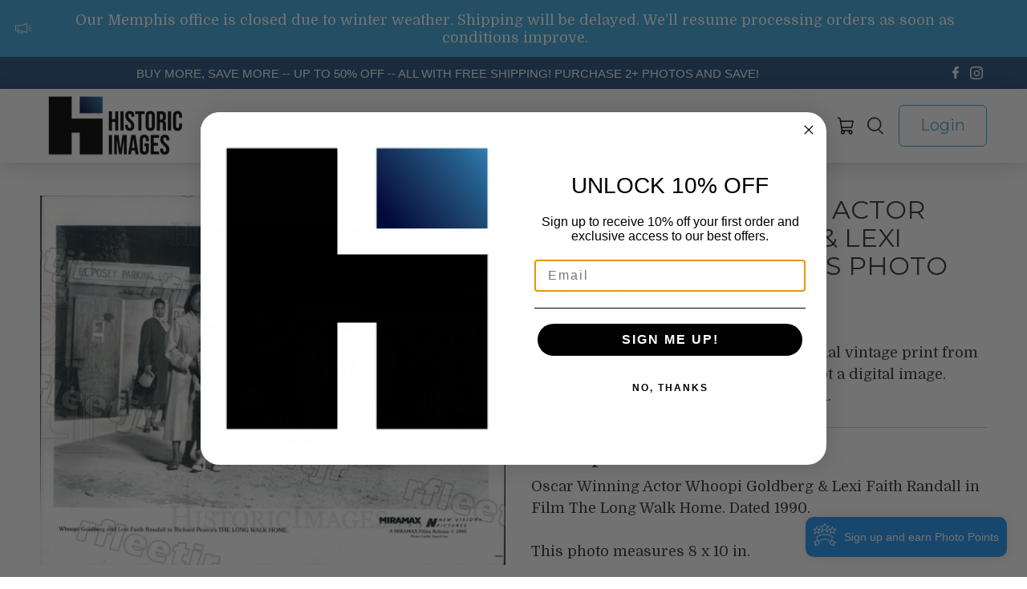

--- FILE ---
content_type: text/css
request_url: https://historicimages.com/cdn/shop/t/16/assets/custom.css?v=143580048041720114071665565185
body_size: 7277
content:
/** Shopify CDN: Minification failed

Line 1314:18 Unterminated string token

**/
/* Header */
      
header#header, #mobile-header {
   box-shadow: 0 0 28px 0 rgba(0,0,0,0.21);
}      
          
.mega-menu__content .mega-menu__linklist .menu__heading{
    cursor: pointer;
    color: #333333;
    font-size: 18px;
    font-weight: 600;
    letter-spacing: 0;
    line-height: 23px;
}        
          
.mega-menu .mega-menu__linklist-link {
    color: #333333;
    font-size: 17px;
    letter-spacing: 0;
    line-height: 17px;
    padding: 8px 0px;
}
  
.mega-menu__section .mega-menu{
  box-shadow: 0 0 25px 0 rgba(0,0,0,0.14);
  max-width: 662px;
  min-width: 662px;
  margin: auto;
/*   left: 0; */
/*   right: 0;   */
  left: -130%;
}          
.navbar-item.has-mega-menu{
  position: relative;
}


.mega-menu__section .mega-menu::before{
  content: '';
  position: absolute;
  left: 0px; 
  right: 0px;
  margin: auto;
  top: -10px;
  height: 22px;
  width: 22px;
  transform: rotate(-135deg);
  background-color: #FFFFFF;
  box-shadow: 0 0 25px 0 rgba(0,0,0,0.14);
}

 
.collapse__menu_items .menu__heading{
  position: relative;
}

.collapse__menu_items .menu__heading .icon {
    left: unset;
    right: 15px;
    color: #fff !important;
    border-radius: 4px;
    background-color: #3CA6DD;
    width: 23px;
    height: 23px;
    position: absolute;
    top: 0;
}     
  
.collapse__menu_items .menu__heading .icon svg{
    stroke: #fff;
    stroke-width: 10px;
    width: 12px;
    height: 23px;
    display: flex;
    align-items: center;
    justify-content: center;
    margin: auto;
    color: #fff; 
}
  
.collapse__menu_items .menu__heading:not(.active) .icon[data-icon='minus']{
  display: none;
}

.collapse__menu_items .menu__heading.active.icon[data-icon='plus']{
  display: none;
}

.navbar-link.header__link {
    text-transform: capitalize;
}

.navbar .header__brand{
  padding: 0px;
}

.top-bar__item.top-bar__text {
    width: 85%;
}

#shopify-section-header__top-bar p {
    font-size: 15px;
    font-family: 'Quicksand',sans-serif;
    font-weight: 500;
    letter-spacing: 0;
    line-height: 19px;
    justify-content: center;
}

#shopify-section-header__top-bar .top-bar{
  min-height: 40px;
}

header.top-bar .navbar-item .social-icons .icon{
  width: 16px;
  height: 16px;
}

header .header__icons span.icon.header__icon, .mobile-icons .icon.header__icon{
    stroke: #000;
    stroke-width: 3px;
}

.header__link.action-area__link.button{
    min-width: 110px;
    padding: 5px;
    font-size: 20px;
    font-weight: 500;
    letter-spacing: 0;
    line-height: 25px;
    min-height: 52px;
    margin-left: 10px;
}
.mega-menu__section .mega-menu__block {
    background: #fff;
}

@media(min-width: 799px){
  
  .mega-menu__section .column.mega-menu__block:nth-child(1){
    position: relative;
  }
  
  .mega-menu__section .column.mega-menu__block:nth-child(1):after {
    background: #9797975e;
    width: 1px;
    content: '';
    position: absolute;
    height: 90%;
    right: 0;
    top: 0;
    bottom: 0;
    display: flex;
    z-index: 1;
    margin: auto; 
  } 
  .action-area__link.has-cart-count {
    padding-right: 1em;
  }
} 

span.sfnx-w2 {
    padding: 1rem 5px;
}

.sfnx-w2 .sofen-wishlist-btn svg{
  width: 21px;
  height: 21px;
}

@media(min-width: 799px) and (max-width: 1100px){
  
  .header{
    font-size: 16px;
  }
  
  .header__link.action-area__link.button {
    min-width: 90px;
    font-size: 16px;
    line-height: 22px;
    min-height: 45px;
    margin-left: 5px;
  }

} 

@media(max-width: 1024px){
  .top-bar__item.top-bar__social-media{
    display: none;
  }
  .top-bar__item.top-bar__text{
    width: 100%;
  }
}  
    
@media(max-width: 798px){
  .mobile-header__content {
    padding: 8px 10px;
  }
  .shopify-section.top-bar {
    display: flex;
  }
  .mobile-dropdown .mobile-menu__toggle-icon .icon {
    fill: #fff;
    stroke: #fff;
    stroke-width: 4px;
  }

  .mobile-menu__toggle-button{
    left: 15px;
  }
  
  .mobile-dropdown .mobile-menu__toggle-icon{
    background-color: #3CA6DD; 
    width: 45px;
    height: 45px;
    display: flex;
    align-items: center;
    justify-content: center;
    padding: 0px;
  }
  .mobile-dropdown .mobile-menu__toggle-icon .mobile-header__open-menu, .mobile-dropdown .mobile-menu__toggle-icon .mobile-header__close-menu{
    display: flex;
    align-items: center;
    justify-content: center;
  }
  .mega-menu__section .mega-menu::before{
    display: none;
  }  
  .mega-menu__section .mega-menu {
    min-width: unset;
    max-width: unset;
/*     padding-top: 10px; */
    left: 0px;
    right: 0px;
  }
  
  .mega-menu__section .mega-menu > .container{
      flex-direction: column;
  } 
  .mega-menu__block {
    width: 100% !important;
    padding-bottom: 0px;
    padding-top: 0px;
    padding-left: 2.5rem;
  }
  .mobile-menu .mobile-menu__item {
    text-transform: capitalize;
  }  
  
  .mega-menu .collapse__menu_items .menu__heading .icon{
    right: 0px;
  }
  .mobile-menu__content .icon-caption {
    display: block;
  }
  .mobile-icons .action-area__link{
    padding: 1rem 5px;
  }
}    

/* Homepage */
  
.index .slideshow-classic .caption-content .slideshow-classic__heading, .index .slideshow-classic .caption-content .slideshow-classic__heading span, .index .slideshow-classic .caption-content  .slideshow-classic__subheading{
  font-size: 42px;
  font-weight: 600;
  letter-spacing: 0;
  line-height: 53px;
  text-align: center;
}
.index .slideshow-classic .caption-content  .slideshow-classic__subheading{
  font-weight: 500;
}

.index .slideshow-classic .mobile-text--over-media .caption {
    top: 5%;
    transform: translateY(-15%);
}

.index .slideshow-classic .flickity-page-dots {
    bottom: unset;
/*     top: 35%; */
    top: 195px;
}

.index .slideshow-classic__banner h2.title{
  margin-bottom: 1rem;
}

@media(min-width: 900px) and (max-width: 1080px){
  .index .slideshow-classic .mobile-text--over-media .caption {
    top: 0px;
  }
}

@media(min-width: 798px) and (max-width: 899px){
  .index .slideshow-classic .caption-content .slideshow-classic__heading, .index .slideshow-classic .caption-content .slideshow-classic__heading span, .index .slideshow-classic .caption-content .slideshow-classic__subheading {
    font-size: 34px;
    line-height: 40px;
  }
}



.image_wide_text_section .image-with-text__image-column.one-half {
    width: calc(60% - 20px);
}

.image_wide_text_section .image-with-text__text-column.one-half {
    width: calc(40% - 20px);
}

h3.image-with-text__heading.is-large {
    font-size: 52px;
    font-weight: 600;
    letter-spacing: 0;
    line-height: 50px;
} 
   
slideshow-with-text .text-slideshow__heading.banner__heading {
    margin-bottom: 0px;
    line-height: 1.2;
}

.image-with-text__text.content, .slideshow-with-text .text-slideshow__heading.banner__subheading{
    font-size: 16px;
    font-weight: 500;
    letter-spacing: 0;
    line-height: 22px;
    padding-bottom: 0;
}

.image-with-text__wrapper {
    max-width: 350px;
}
    
.image-with-text__wrapper a.button , .text-slideshow__content .button {
    font-size: 22px !important;
    font-weight: 500;
    letter-spacing: 0;
    line-height: 28px;
    width: 100% !important;
    max-width: 212px !important;
    min-height: 61px;
}

.image-with-text__wrapper a.button.button--secondary, .slideshow-with-text a.button.button--secondary{
    color: #24517D; 
}

.flickity-page-dots .dot {
    background: #D8D8D8 !important;
    opacity: 1;
}

.flickity-page-dots .dot.is-selected {
    background: #3CA6DD !important;
}

#shopify-section-template--15265961771055__1660837090d05c5b67.image-with-text{
  background: linear-gradient(180deg, #3CA6DD 0%, #24517D 100%);
}
  
.collections_list_side_content{
    max-width: 1340px !important; 
}  

.collections_list_side_content .list-collection__thumbnail{
  display: flex;
  align-items: center;
  justify-content: space-between;
  flex-direction: row-reverse;
}  



.collections_list_side_content .list-collection__thumbnail .title{
    font-size: 25px;
    font-weight: 600;
    letter-spacing: 0;
    line-height: 34px;
    text-align: center;
}
 
.collections_list_side_content .list-collection__thumbnail .product-wrap{
  width: 60%;
}

.collections_list_side_content .list-collection__thumbnail .product-wrap .image-element__wrap{
  max-width: 100% !important;
}

.collections_list_side_content .list-collection__thumbnail.has-gutter{
  margin-bottom: 50px;
}   

.collections_list_side_content .list-collection__thumbnail .collection-info__caption-wrapper.collection-info__caption--below-image {
    padding: 40px 20px;
    border-radius: 17px;
    background-color: #EFEFEF;
}

.collections_list_side_content .list-collection__thumbnail .collection-info__caption-wrapper .button{
    width: 100%;
    max-width: 184px;
    min-height: 51px;
}


.slideshow-with-text .text-slideshow__heading.banner__heading{
    padding-bottom: 0px;
    text-transform: unset;
  }
.slideshow-with-text .text-slideshow__slide{
  padding-bottom: 1.5rem;
}

 .ww2__section .text-slideshow__heading.banner__heading{
    font-size: 52px;
  }

@media(min-width: 799px){
  .collections_list_side_content .list-collection__thumbnail:nth-child(5n+3),
  .collections_list_side_content .list-collection__thumbnail:nth-child(7n+4),
  .collections_list_side_content .list-collection__thumbnail:nth-child(5n+7){
     flex-direction: row;
  }  
}

@media(max-width: 798px){
  .index .slideshow-classic .mobile-text--over-media .caption {
    top: 10%;
    transform: translateY(-25%);
  }

   .index .slideshow-classic .flickity-page-dots {
      top: 210px;
    }

  .index .slideshow-classic .mobile-text--over-media .caption .caption-content{
    padding: 0px;
  }

  .index .slideshow-classic .gallery-cell, .index .slideshow-classic .gallery-cell img {
    min-height: 548px;
    object-fit: contain;
    object-position: bottom;
  }
  
  .image_wide_text_section .image-with-text__image-column.one-half, .image_wide_text_section .image-with-text__text-column.one-half{
        width: calc(100% - 20px);
  }

 .collections_list_side_content .list-collection__thumbnail img{
   border-radius: 25px;
 }
  .collections_list_side_content .list-collection__thumbnail:nth-child(even) {
    flex-direction: row;
  }
  .index .text-slideshow .flickity-page-dots {
    padding-top: 0.5em;
    padding-bottom: 0;
    order: 0;
  }

}
          
@media(max-width: 700px){
  .collections_list_side_content .list-collection__thumbnail .title {
    font-size: 18px;
    font-weight: 600;
    letter-spacing: 0;
    line-height: 22px;
    margin-bottom: 15px;
  } 
  .collections_list_side_content .list-collection__thumbnail .collection-info__caption-wrapper.collection-info__caption--below-image {
    padding: 20px 15px;
    border-radius: 17px;
    background-color: #EFEFEF;
  }
  
  .collections_list_side_content .list-collection__thumbnail .product-wrap {
    width: 80%;
  }
    
  .collections_list_side_content .list-collection__thumbnail .collection-info__caption-wrapper .button {
    width: 100%;
    max-width: 138px;
    min-height: 30px;
    font-size: 14px !important;
  }
  
  .collections_list_side_content .list-collection__thumbnail.has-gutter {
    margin-bottom: 30px;
  }
  
  .collection___list_slide_item{
    display: flex;
    align-items: center;
    justify-content: center;
    max-width: 10px;
  }
  
  .collection___list_slide_item h4{
    font-size: 20px;
    font-weight: 500;
    line-height: 26px;
    letter-spacing: 0px;
    display: flex;
    align-items: center;
    justify-content: center;
  }
  .index .slideshow-classic .flickity-page-dots{
    top: 47%;
  }

  .index .slideshow-classic .mobile-text--over-media .caption {
    top: 15%;
    transform: translateY(-15%);
  }
  .slideshow-with-text .text-slideshow__slide {
    padding: 3em 0.5em;
    padding-bottom: 1.5rem;
  }
}  

@media(min-width: 550px) and (max-width: 767px){
  .index .slideshow-classic .caption-content .slideshow-classic__heading, .index .slideshow-classic .caption-content .slideshow-classic__heading span, .index .slideshow-classic .caption-content .slideshow-classic__subheading{
    font-size: 36px;
    line-height: 44px;
    max-width: 400px;
    margin: auto;
  }
  .index .slideshow-classic .mobile-text--over-media .caption {
    top: 8%;
    transform: translateY(-15%);
  }
  .index .slideshow-classic .flickity-page-dots {
    top: 210px;
  }
}

@media(max-width: 375px){
  .index .slideshow-classic .caption-content .slideshow-classic__heading, .index .slideshow-classic .caption-content .slideshow-classic__heading span, .index .slideshow-classic .caption-content .slideshow-classic__subheading{
    letter-spacing: -1px;
    font-size: 40px;
  }
}

@media(min-width: 1900px){
  .index .slideshow-classic .flickity-page-dots{
    top: 230px;
  }
}
  
/* Customer Pages */
  
.customer__page_section form, .card__form{
    padding: 42px 37px;
    box-shadow: none;
    background-color: #EFEFEF;
    max-width: 547px;
    margin: auto;
    border-radius: 10px;
}     
     
.account__top_text{
  padding-bottom: 40px;
  color: #000;
  margin-bottom: 0px;
  margin-top: 0px;
  font-size: 24px;
  letter-spacing: 0;
  line-height: 28px;
  text-align: center;
  display: none;
}   
  
.account__top_text a{
  color: #E6BE63;
  text-decoration: underline;        
}
       
.field .input, .field .textarea {
    color: #555555;
    max-width: 100%;
    width: 100%;
    border: 1px solid #fff;
    min-height: 55px;
    border-radius: 0px;
    opacity: 1;
    background: #fff;
    font-size: 18px;
    letter-spacing: 0;
    line-height: 23px;
} 

.field .textarea {
  min-height: 170px;
}
  
.field .input::placeholder, .field .textarea::placeholder{
  color: #555555;
}

.field:not(:last-child) {
    margin-bottom: 1.75rem;
}

.customer__page_section form .label, .card__form .label{
  color: #fff;
  font-size: 16px;
  letter-spacing: 0;
  line-height: 21px;
  display: none;
}
       
.customer__page_section .heading-wrapper{
  margin-bottom: 30px;
}
   
.customer__page_section .one-half.no_image_full {
    width: 70%;
} 

.customer__page_section .heading-wrapper .title, #recover-password h2{
  font-size: 42px;
  font-weight: 600;
  letter-spacing: 0;
  line-height: 53px;
  text-align: center;
  text-transform: capitalize;

}

#recover-password h2{
  padding-bottom: 30px;
}

.customer__btn_holder{
  flex-direction: row;
  align-items: center;
  justify-content: center;
}  

.customer__btn_holder .button{
    height: 48px !important;
    width: 100% !important;
    max-width: 166px !important;
    font-size: 17px !important;
    letter-spacing: 0;
    line-height: 23px;
    margin-right: 20px;
}   

.customer__btn_holder .button:last-child, .recover-options .button{
  margin-right: 0px;
}
  
.customer__btn_holder .button--secondary{
  background-color: transparent !important;
}
 
#customer_login .button.button--secondary:hover{
  color: #24517D;
} 

.account_bottom__text{
    margin-left: 0px;
    display: flex;
    width: 100%;
    justify-content: center;
    margin-top: 25px;
}  


.account_bottom__text a{
    color: #555555;
    font-size: 18px;
    font-weight: 500;
    letter-spacing: 0;
    line-height: 23px;
}

#recover_email{
  margin-bottom: 22px;
}

.recover-options.customer__btn_holder{
  flex-direction: column;
    justify-content: center;
    align-items: center;
}

.recover-options.customer__btn_holder .account_bottom__text{
    justify-content: center;
    margin-top: 20px;
}


@media(max-width: 767px){
  .customer__page_section .heading-wrapper {
    margin-bottom: 22px;  
  }
  .customer__page_section, .customer__page_section .one-half.no_image_full{
    width: 100% !important; 
    margin: 0px;
  }
  
  .customer__page_section .heading-wrapper .title, #recover-password h2 {
      font-size: 35px;
      font-weight: 600;
      letter-spacing: 0;
      line-height: 44px;
  }
/*   .account__top_text {
    font-size: 18px;
    letter-spacing: -0.4px;
    line-height: 24px;
    padding-bottom: 25px;
    
  } */ 
  .customer__page_section form, .card__form {
    padding: 40px 20px;
    margin: auto;
  }  
    
  .field .input{
    min-height: 55px;
  }
  
  .customer__btn_holder .button{
    max-width: 100% !important;
    margin: 0px;
    margin-bottom: 10px;
  }

  .customer__btn_holder {
    flex-direction: column;
  }

  .account_bottom__text{
    margin-top: 15px;
  }
 
  .customer__page_section .login, .customer__page_section .register{
    width: 100%;
    margin-left: 5px;
    margin-right: 5px;
  }
  
  .customer__page_section{
    padding-top: 40px !important;
  }
  
  .recover-options.customer__btn_holder .account_bottom__text {
    margin-top: 10px;
  } 
}

@media(max-width: 547px){
  .customer__page_section form, .card__form {
    margin-left: 20px;
    margin-right: 20px;
  } 
}


/* Contact Page */



section .contact-form{
  justify-content: space-between;
}


.contact-form .one-half:not(.contact__form_half){
      width: calc(25% - 20px);
}

.contact-form .one-half.contact__form_half {
    width: calc(73% - 20px);
}

.contact-form .contact-form__form{
    padding-top: 0px;
    padding-left: 20px;
    padding-right: 20px;
}

.custom-contact-form .button{
    width: 100%;
    min-height: 43px;
    max-width: 166px;
    font-size: 17px;
    font-weight: 500;
    letter-spacing: 0;
    line-height: 21px;
}

.contact-form__custom_text {
  display: block;
  color: #333333;
  font-size: 17px;
  letter-spacing: 0;
  margin-bottom: 20px;
}

.contact-form__custom_text .contact__inner_text{
    display: flex;
    align-items: center;
}
       
.contact-form__custom_text .contact__inner_text img{
  max-width: 25px;
  margin-right: 5px; 
}

.contact-form__custom_text .contact__inner_text span{
  font-size: 18px;
  font-weight: 600;
  letter-spacing: 0;
  line-height: 23px;
}


.custom-contact-form__blocks .custom-contact-form__block input, .custom-contact-form__blocks .custom-contact-form__block textarea{
    border: 1px solid #97979780;
    background-color: #FFFFFF;
    min-height: 56px;
    border-radius: 0px;
}

.custom-contact-form__blocks .custom-contact-form__block textarea{
  min-height: 250px;
}
   
@media(min-width: 799px){
  .custom-contact-form__block.custom-contact-form__block--textfield, .custom-contact-form__block--email {
    width: calc(33% - 2px);
    display: inline-block;
  }
}

@media(max-width: 798px){
  .contact-form .one-half:not(.contact__form_half){
      width: calc(100% - 20px);
   }  
          
  .contact-form .one-half.contact__form_half {
      width: calc(100% - 20px);
  }
  .contact-form .contact-form__form{
    padding: 0px;
    margin-top: 10px;
  }
}


/*  Cart Page */

  
.cart__cost-summary{
  background: transparent;
  padding-left: 0px;
  padding-bottom: 0px;
  padding-top: 0px;
  margin: 0px;
}

.cart__form .cart__item-list{
  display: flex;
  justify-content: space-between;
}


.cart__top_holder{
  flex-basis: 66%;
  border-bottom: 1px solid #979797;
}

.cart__bottom_holder{
  flex-basis: 30%;
}


.cart__card {
    border-top: 1px solid #979797;
    align-items: flex-start;
    padding-top: 30px;
    margin-bottom: 30px;
}

.cart__card .cart__info {
    flex-direction: column;
    align-items: flex-start;
}

.cart__info .cart__description {
    width: 70%;
}

.cart__description .item__title a{
    color: #333333;
    font-size: 22px;
    font-weight: 500;
    letter-spacing: 0;
    line-height: 28px;
}

.cart__info .cart__price {
    opacity: 0;
} 

.cart__info .cart__total, .cart__info .cart__price {
    width: 100%;
    padding: 0 20px;
    text-align: left;
    color: #50A14D;
    font-size: 28px;
    font-weight: 500;
    letter-spacing: 0;
    line-height: 35px;
}

.ajax-cart__delete .close{
    height: 30px;
    max-height: 30px;
    max-width: 31px;
    min-height: 30px;
    min-width: 30px;
    width: 30px;
}

.ajax-cart__delete .close svg{
    stroke: #000;
    stroke-width: 8px;
}
.cart__cost-summary .offset-by-eight{
  width: 100%;
  left: 0px;
}
 
.cart__cost-summary .cart__subtotal-container p {
    font-size: 28px;
    font-weight: 500;
    letter-spacing: 0;
    line-height: 35px;
    text-align: left;
    color: #4b4b4b;
}

.cart__checkout-container .cart__taxes-shipping{
  display: none;
}

.ajax-cart__delete .close, .ajax-cart__delete:hover .close {
    color: #000;
    background: transparent;
}

.cart__checkout-container .cart__checkout{
  width: 100%;
  margin: 0px;
}

.cart__checkout .checkout{
  min-height: 52px;
}

.full___width{
  width: 100% !important;
}

#cart_form .cart__headings{
  display: none;
}

.cart__featured-links a {
    font-size: 24px;
    font-weight: 500;
    letter-spacing: 0;
    line-height: 35px;
    color: #4b4b4b;
}


@media(max-width: 798px){

  .cart__item-list .cart__remove{
    position: absolute; 
  }
  .heading-wrapper--cart-page{
    margin-bottom: 60px;
  }
  
  .cart__form .cart__item-list {
    flex-direction: column;
  }
  .cart__info .cart__description {
    width: 100%;
  }

  .cart__info .cart__total, .cart__info .cart__price {
    padding: 12px 0px 0px;
    font-size: 22px;
    font-weight: 500;
    letter-spacing: 0;
    line-height: 28px;
  }
  .cart__info .cart__total{
    display: block;
  }
  .cart__info .cart__price{
    display: none;
  }
  .cart__bottom_holder {
    flex-basis: 100%;
    padding-top: 30px;
  }
} 


/* FAQ Page */


.accordion dt, .faq-accordion dt {
    border-bottom: none;
    border-radius: 8px;
    background-color: #efefef!important;
}  

.accordion dt a, .accordion dt button, .faq-accordion dt a, .faq-accordion dt button {
/*     border-radius: 8px; */
    background-color: transparent !important;
    border: none;
    color: #333333;
    font-size: 20px;
    font-weight: 500;
    letter-spacing: 0;
    line-height: 25px;
    padding: 22.5px 40px 22.5px 20px;
    margin-top: 15px;
}
 
.accordion dt a[aria-expanded=true], .faq-accordion dt button[aria-expanded=true]{
  margin-bottom: 0px;
}  
   
.accordion dd, .faq-accordion dd {
    padding: 5px 40px 20px 20px;
    color: #868686;
    font-size: 18px;
    letter-spacing: 0;
    border-radius: 8px;
    background-color: #efefef!important;
    line-height: 25px;
    border-top-left-radius: 0px;
    border-top-right-radius: 0px;
    margin-bottom: 15px;
    margin-top: -5px;  
}

.accordion dt .icon, .faq-accordion dt small, .faq-accordion dt .icon {
    left: unset;
    right: 15px;
    color: #fff !important;
    border-radius: 4px;
    background-color: #3CA6DD;
    width: 23px;
    height: 23px;
}

.accordion dt .icon svg, .faq-accordion dt small svg, .faq-accordion dt .icon svg{
    stroke: #fff;
    stroke-width: 10px;
    width: 12px;
    height: 23px;
    display: flex;
    align-items: center;
    justify-content: center;
    margin: auto;
}
  
/* Blog Posts Page */

.blog__overlay_container {
    position: relative;
    min-height: 392px;
}    

.blog__overlay_container .card-image.blog-card__image {
    height: 392px;
}

.blog__overlay_container .card-image.blog-card__image .image{
  height: 392px;
}
.blog__overlay_container .card-image.blog-card__image .image *{
  height: 100%;
  max-height: 392px;
}
 
.blog__overlay_container .card-image.blog-card__image .image img{
    object-fit: cover;
    border-radius: 10px;
}

.blog-main section.section .container section{
  width: 100%;
} 

.blog__overlay_container .card-content.blog-card__content {
    position: absolute;
    width: 100%;
    bottom: 0;
    display: flex;
    flex-direction: column-reverse;
    align-items: center;
    justify-content: flex-start;
    background: #0003;
    border-radius: 10px;
    height: 100%;
}

.blog__overlay_container .meta-info-list .meta-info-list__item a, .blog__overlay_container .meta-info-list .meta-info-list__item span {
    padding-left: 5px;
    color: #868686;
    font-size: 18px;
    font-weight: 500;
    letter-spacing: 0;
    line-height: 23px;
    text-align: center;
    color: #fff;
}
     
.blog-card .blog__overlay_container .media-content .title{
    font-size: 20px;
    font-weight: 600;
    letter-spacing: 0;
    line-height: 25px;
    text-align: center;
    padding: 0px 20px;
}   
  
.blog-card .blog__overlay_container .media-content .title a{
  color: #fff;
}

.blog__info_overlay .blog-card__read-more.buttons {
    margin-top: 15px;
    width: 100%;
}

.blog__info_overlay .blog-card__read-more.buttons .button{
  width: 100%;
  min-height: 52px;
}

.blog__overlay_container .card-content.blog-card__content .media{
    margin-bottom: 0px;
    margin-top: 10px;
}


.pagination-link.is-current {
    background-color: transparent;
    border: none;
    color: #3ca6dd;
    border-bottom: 2px solid #3ca6dd;
    min-width: unset;
}
.pagination-previous, .pagination-next, .pagination-link {
    border: none;
    color: #4c4c4c;
     font-size: 20px;
    font-weight: 500;
    letter-spacing: 0;
    line-height: 25px;
} 
 
@media(min-width: 799px) and (max-width: 1100px){
  .blog__overlay_container {
    min-height: 320px;
  }
  .blog__overlay_container .card-image.blog-card__image .image * {
    max-height: 320px;
  }
  .blog__overlay_container .card-image.blog-card__image, .blog__overlay_container .card-image.blog-card__image .image {
    height: 320px;
  }
}        

/* Blog Article Page */
 
.article-main .meta-info .meta-info-list{
  text-align: center;
  margin-bottom: 10px;
}

.article-main .blog-meta .meta-info-list .meta-info-list__item a, .article-main .blog-meta .meta-info-list .meta-info-list__item span{
    color: #333333;
    font-size: 17px;
    letter-spacing: 0;
    line-height: 35px;
}

.heading-wrapper--article{
    margin-left: auto !important;
    max-width: 800px;
    margin-right: auto !important;
    margin-bottom: 20px;
}

.container.article-content{
    font-size: 18px;
    letter-spacing: 0;
    line-height: 26px;
    text-align: justify;
}
  
.container.article-content strong{
    color: #333333;
    font-size: 25px;
    font-weight: 600;
    letter-spacing: 0;
    line-height: 31px;
}  

.related-blogs--title{
  text-align: center;
}

.related-blogs--content.field.is-grouped{
  justify-content: center;
} 


@media(max-width: 480px){
  .article-main section.section{
    width: 100%;
    margin: 0px;
  }
  
  .article-main .article-content .content{
    width: 100%;
    margin-left: 0px;
    margin-right: 0px;
  }
  
  .article-main .article-content .content p{
    padding: 0px 20px;  
    text-align: center;
    overflow-wrap: break-word;
    word-wrap: break-word;
    word-break: break-word;
/*     hyphens: auto; */

  }  
  .related-blogs--content.field.is-grouped {
    max-width: 360px;
    margin: auto;
  }   
}
 
/* About Us Page */

.about_us__gallery .gallery__item .gallery-item__content-title{
    font-size: 22px;
    font-weight: 600;
    letter-spacing: 0;
    line-height: 28px;
    text-align: center;
}

.about_us__gallery .gallery__item .gallery-item__content-subtitle.subtitle.text- {
    color: #3CA6DD;
    font-size: 19px;
    letter-spacing: 0;
    line-height: 24px;
    text-align: center;
}

@media(min-width: 1100px){
  .about_us__gallery .gallery__item.one-fourth {
    width: calc(21% - 20px);
  }

  .about_us__gallery .gallery__wrapper{
    justify-content: space-between;
  }
}

@media(max-width: 798px){
  .rich-text .card-content{
    padding: 5px;
  }
  .rich-text .card-content .rich-text__heading{
    margin-bottom: 10px;
  } 
  .mobile__full_width_section, .mobile__full_width_section .image-with-text-overlay__banner{
    width: 100%;
    margin: 0px;
  }
  .mobile___full-width___section .gallery__item{
    width: 25%;
    max-width: 378px;
    display: flex'
  }
}

/* Our Process Page */

.icon-with-text-column .icon {
    margin-bottom: 10px;
}

.icon-with-text-column__column.icon-with-text-column__background {
    background-repeat: no-repeat;
    background-size: 100% 100%;
    background-position-x: -20px;
    padding: 40px 60px;
    max-width: 330px;
}

.our__process_gallery_section .icon-with-text-column__column .icon-column__title{
    font-size: 22px;
    font-weight: 600;
    letter-spacing: 0;
    line-height: 28px;
    margin-bottom: 10px;
}
   
.our__process_gallery_section .icon-with-text-column__column .icon-column__text p{
    color: #3F3F3F;
    font-size: 15px;
    letter-spacing: 0;
    line-height: 21px;
    text-align: center;
} 

.desktop__width__small_section{
  max-width: 780px;
} 
      
.page-our-process .rich-text__heading{
  margin-bottom: 10px;
}

.has-gutter-enabled.has-multirow-blocks .icon-with-text-column__column.has-gutter {
    margin-bottom: 30px;
}

@media(max-width: 798px){
  .icon-with-text-column__column.icon-with-text-column__background {
    background-repeat: no-repeat;
    background-size: 100% 100%;
    background-position-x: -20px;
    padding: 35px 50px 40px;
    max-width: 293px;
  }  
  .icon-with-text-column .icon-with-text-column__background .icon {
    margin-top: 0px;
  }  
}

 

/* Product Page */

.product__information .product_name {
    font-size: 32px;
    font-weight: 500;
    letter-spacing: 0;
    line-height: 35px;
    padding-bottom: 15px;
}

.modal_price.subtitle .price-ui{
  color: #50A14D;
  font-size: 22px;
  font-weight: 500;
  letter-spacing: 0;
  line-height: 28px;
}

span.description__label {
    color: #333333;
    font-size: 24px;
    font-weight: 500;
    letter-spacing: 0;
    line-height: 35px;
}

.product__information .description.content {
    padding-top: 5px;
}

.product__information .product-block--description{
    border-top: 1px solid #D1D1D1;
    border-bottom: 1px solid #D1D1D1;
    padding: 20px 0px 30px;
    margin-top: 25px;
}

.product__information .purchase-details__quantity .quantity-wrapper.quantity-style--box {
    border: 1px solid #D1D1D1;
    max-width: 159px;
    justify-content: center;
    margin: 0px !important;
}
 
.purchase-details.has-quantity-box .button--add-to-cart {
    border-radius: 6px;
    font-size: 17px;
    letter-spacing: 0.63px;
    line-height: 25px;
}

.quantity-plus.button .icon, .quantity-minus.button .icon {
    fill: #333333 !important;
    padding: 3px;
}
  
.product__information .quantity-wrapper.quantity-style--box .quantity-element {
    height: 43px; 
    background: transparent;
    min-height: 43px;
    border: none;
}

.product__information .quantity-wrapper.quantity-style--box .quantity-element.quantity-minus{
  border-right: 1px solid #d1d1d1;
  width: 40px;
}

.product__information .quantity-wrapper.quantity-style--box .quantity-element.quantity-plus{
  border-left: 1px solid #d1d1d1;
  width: 40px;
}

.purchase-details .purchase-details__buttons {
    height: 43px;
}
.purchase-details{
	flex-wrap: nowrap;
    position: relative;
    justify-content: space-between;
    padding-bottom: 15px;
    padding-top: 5px;
} 
    
.purchase-details .cart-warning{
    position: absolute;
    bottom: 0px;
}  

.product-main .product-quantity-box.purchase-details__quantity .label{
   color: #333333;
  font-size: 24px;
  font-weight: 500;
  letter-spacing: 0;
  line-height: 35px;
  margin-bottom: 0px;
  margin-right: 10px; 
}  

.product-main .product-quantity-box.purchase-details__quantity {
    flex-basis: 30%;
    min-width: 200px;
    display: flex;
    align-items: center;
}

.product-main .quantity-input.input{
	padding: 0px;
}


.purchase-details.has-quantity-box .purchase-details__spb--false {
    max-width: 263px;
}

.added_message{
    display: block;
    padding-top: 10px;
    font-weight: 500;
    font-size: 16px;
    text-align: center;
    color: #50A14D;
}

.product__thumbnail.product__grid-item, .products-slider .gallery-cell {
    border-radius: 6px;
    background-color: #FFFFFF;
    box-shadow: 0 0 25px 0 rgba(0,0,0,0.14);
    padding: 16px;
    margin-bottom: 30px;
}
   

.product-wrap .product-thumbnail{
      text-align: left;
      padding-top: 15px;
} 

.collection__main .product-wrap, .search__content .product-wrap, .recommended-products-section .product-wrap, .featured-collection-section .product-wrap{
    height: 100%;
    display: flex;
    flex-direction: column;
    justify-content: space-between;
}

.product-wrap .product-thumbnail__title {
    color: #333333;
    font-size: 18px;
    font-weight: 500;
    letter-spacing: 0;
    line-height: 23px;
    text-align: left;
}

.collection__main .product-wrap .product-thumbnail__title, .search__content .product-wrap .product-thumbnail__title, .recommended-products-section .product-wrap .product-thumbnail__title, .featured-collection-section .product-wrap .product-thumbnail__title{
    min-height: 72px; 
    display: block;
    letter-spacing: -0.4px;
}
 
.product-thumbnail__price.price{
    color: #50A14D;
    font-size: 18px;
    font-weight: 500;
    letter-spacing: 0;
    line-height: 23px;
    padding: 10px 0px 15px;
} 

.thumbnail_add_cart_btn_holder .button{
    width: 100% !important;
    min-height: 52px;
    font-size: 18px !important;
}

@media(min-width: 799px){
  .product__information.one-half{
      width: calc(49% - 20px); 
  }
}
   
@media(max-width: 798px){
  .purchase-details{
    flex-direction: column;
  }
  .purchase-details.has-quantity-box .purchase-details__spb--false {
    width: 100%;
    margin-top: 30px;
  }
  .product__images {
    margin-bottom: 25px;
  }
}

.products-slider .gallery-cell{
  margin-top: 10px;
}

.products-slider .flickity-prev-next-button{
  background: transparent;
}
.products-slider .flickity-prev-next-button svg{
    stroke: #3ca6dd;
    stroke-width: 6px;
    width: 70%;
    height: 70%;
} 
@media(max-width: 480px){
  .product__thumbnail.product__grid-item, .products-slider .gallery-cell {
    margin: auto;
    margin-bottom: 30px;
    width: 100%;
    max-width: 322px;
  }
}

/* Collection Page */

.collection-main .section.is-width-wide, .search-main .section.is-width-wide{
  max-width: 1360px;
}

.collection-main .collection__content, .search__content{
      justify-content: space-between;
}
 
@media(min-width: 1024px){
  .collection-main .collection__content .collection__main.three-fourths, .search__content main.three-fourths {
      width: calc(68% - 20px);
  } 
} 
.sidebar__block.block__text, .block__faceted-filtering .sidebar-block__heading {
    padding-top: 20px;
    border-top: 1px solid #d1d1d1;
    border-bottom: 1px solid #d1d1d1;
    padding-bottom: 20px;
}

.block__text h3.sidebar-block__heading, .block__faceted-filtering .sidebar-block__heading {
    color: #333333;
    font-size: 25px;
    font-weight: 600;
    letter-spacing: 0;
    line-height: 31px;
} 

.block__menu .sidebar-block__heading {
    color: #333333;
    font-size: 18px;
    font-weight: 600;
    letter-spacing: 0;
    line-height: 23px;
    cursor: pointer;
}
   
.block__faceted-filtering {
    margin-top: 24px;
} 

.sidebar-block__content{
  margin-top: 10px;
}
.block__menu .sidebar-block__item {
    margin-bottom: 5px;
    color: #333333;
    font-size: 17px;
    letter-spacing: 0;
    line-height: 35px;
    margin-bottom: 0px;
}
 
.block__menu .sidebar-block__item  a{
      color: #333333;
}

.collection-matrix__wrapper .collection-matrix{
    justify-content: center;
}   

.collections__list_holder {
    margin: 0px 0px 30px;
}

.collections__list_holder h1{
  text-align: center;
}

.collections__list_holder ul{
    display: flex;
    flex-wrap: wrap;
    justify-content: center;
}

.collections__list_holder ul li {
    border-radius: 22px;
    background-color: #E6E6E6;
    margin: 7px 5px;
    display: flex;
    align-items: center;
    justify-content: center;
}

.collections__list_holder ul li a{
    color: #333333;
    font-size: 13px;
    font-weight: 500;
    letter-spacing: 0;
    line-height: 16px;
    text-align: center;
    padding: 10.5px 20px;
}

.collections__list_holder ul li.is-active{
  background-color: #3CA6DD;
}

.collections__list_holder ul li.is-active a{
  color: #fff;
}

.faceted-filter-group-display__price-range-from .faceted-filter-group-display__price-range-input, .faceted-filter-group-display__price-range-to .faceted-filter-group-display__price-range-input {
    border: 1px solid #C1C1C1;
    border-radius: 5px;
    background-color: #FFFFFF;
    min-height: 49px;
}

.mobile_filter__header{
  display: none;
}
.filter__drawer_close{
  display: none;
}

.search__form_custom.search-form .search__fields [data-icon=search]{
    position: static;
    height: 100%;
    display: flex;
    top: unset;
    transform: unset;
    height: 100%;
    width: 100%;
    padding: 0px;
}
  
.btn___search{
    height: 63px;
    width: 63px;
    border-radius: 0 10px 10px 0;
    background-color: #3CA6DD;
    padding: 16px;
    display: flex;
    border: none;
    cursor: pointer;
}

.search__form_custom.search-form .control{
    display: flex;
    align-items: center;
}
     
.search__form_custom.search-form .field .input{
    border-radius: 10px 0px 0px 10px;
    background-color: #FFFFFF;
    box-shadow: 0 0 20px 0 rgb(0 0 0 / 0.19);
    border: none;
    min-height: 63px;
    padding-left: 20px;
} 

.search__form_custom.search-form .field .icon svg{
  color: #fff;
  fill: #fff;
}

.search__form_custom.search-form{
    background-color: #EFEFEF;
    padding: 25px;
    margin-bottom: 50px;
}
.search__form_custom.search-form .search__fields .field {
    max-width: 1133px;
    margin: auto;
}

.search__content main{
  width: 100%;
}

.faceted-filter-group-display__submit .button{
    width: 100%;
    min-height: 52px;
}

@media(max-width: 1024px){
 
  .search__form_custom.search-form{
    margin-bottom: 0px;
    padding: 15px 20px; 
  }
  
  .mobile_filter__header{
    display: flex;
    color: #333333;
    font-size: 18px;
    font-weight: 600;
    letter-spacing: 0;
    line-height: 50px;
    align-items: center;
    width: 100%;
    padding: 10px 20px;
    border-bottom: 1px solid #9797977a;
  } 

  .heading-wrapper--search-page{
    margin-top: 20px;
  }
  
  .mobile_filter__header .icon{
    margin-right: 10px;
    width: 25px;
    height: 25px;
  }
  
  .mobile_filter__header .icon svg{
    stroke: #24517d;
    stroke-width: 5px;
  }
  
  .collection__content .collection__main{
    margin-top: 25px;
  }
  
  .collections__list_holder h1 {
    font-size: 42px;
    font-weight: 600;
    letter-spacing: 0;
    line-height: 53px;
    margin-bottom: 10px;
  }

  .sidebar-section.sidebar__filter_drawer {
    opacity: 0;
    width: 0px !important;
    height: 0px !important; 
    position: fixed;
    top: 0;
    background: #fff;
    left: 0;
    margin: 0px;
    padding: 0px 20px 20px 20px;
    z-index: -99;
  }

  .sidebar-section.sidebar__filter_drawer.active{
    -webkit-transition: width 1s ease-in-out;
    -moz-transition: width 1s ease-in-out;
    -o-transition: width 1s ease-in-out;
    transition: width 0.5s ease-in-out, height 0.5s ease-in-out, opacity .3s ease-in-out;
    width:90% !important;
    height: 100% !important;
    opacity: 1;
    max-height: 100%;
    overflow-y: scroll;
    z-index: 99;
  }
  
  .sidebar__block.block__text{
   border-top: none; 
  }
  .filter__drawer_close{
    display: block;
    position: absolute;
    right: 0px;
    top: 0px;
    padding: 12px;
  }
  .filter__drawer_close .icon{
    width: 14px;
    height: 14px
  } 
  
  .filter__drawer_close .icon svg{
    stroke: #333333;
    stroke-width: 10px;
  }

  .collection-main .collection__content .collection__main.three-fourths {
    width: calc(100% - 20px);
  }
} 


@media(min-width: 481px) and (max-width: 798px){
  .collection__content .product__thumbnail.product__grid-item{
    margin-left: 5px !important;
    margin-right: 5px !important;
  }
}

/* RMY auctions Page  */
    
.rmy_auctions_section .image-with-text-overlay__preheading.banner__subheading.pretext.subtitle {
    font-weight: 500;
}
 
.rmy_auctions_section .image-with-text-overlay__buttons .button{
    max-width: 231px;
    min-height: 53px;
}

img.text_overlay_logo__image {
    max-width: 400px;
    margin-bottom: 15px;
    width: 60%;
}
   
.rmy_auctions_section .image-with-text-overlay__heading {
    text-transform: capitalize;
}
 
@media(max-width: 798px){
  img.text_overlay_logo__image {
    max-width: 292px;
    margin-bottom: 10px;
    width: 100%;
  }
  .rmy_auctions_section .image-with-text-overlay__preheading.banner__subheading.pretext.subtitle {
    margin-bottom: 20px;
  }
  .rmy_auctions_section .image-with-text-overlay__heading{
    margin-bottom: 15px;
  }
  .image-with-text-overlay .rmy_auctions_section .caption{
    top: 53%;
  }
 .image-with-text-overlay .rmy_auctions_section .caption-content{
    padding: 0px; 
  }
  .rmy_auctions_section .image-with-text-overlay__banner{
    margin: 0px;
    width: 100%;
  }
} 

/* Find on Ebay Page */

.heading__logo_image{
  max-width: 200px;
  margin: 0px auto 10px;
} 
   
.custom__gallery_item{
  width: 31% !important;
}

      

a.button.button--primary.gallery__btn__label {
    width: 90%;
    position: absolute;
    bottom: 10px;
    margin: auto;
    left: 0;
    right: 0;
    min-height: 67px;
    font-size: 25px;
    font-weight: 600;
    letter-spacing: 0;
    line-height: 31px;
    padding: 5px;
}

.ebay_gallery_section .gallery-type--masonry .gallery__item:nth-child(n+4) {
    width: calc(33% - 20px);
}
 
.ebay_gallery_section .gallery-type--masonry {
  height: 100% !important; 
}

.ebay_gallery_section .gallery-type--masonry .has-gutter.gallery__item {
    margin-bottom: 35px;
    margin-left: 20px;
} 
    
.ebay_gallery_section .gallery-type--masonry .gallery__item {
    position: relative !important;
    top: unset !important;
    left: unset !important;
    float: left;
    transition-delay: unset !important;
    transition-duration: unset !important;
    transition-property: unset !important;
    transform: unset !important;
} 

#template-page-find_on_ebay .heading-section__heading{
  margin-bottom: 1.2rem;
}
  
@media(min-width: 799px) and (max-width: 1023px){
  a.button.button--primary.gallery__btn__label{
    font-size: 16px;
    line-height: 22px;
  }
}
 
@media(max-width: 798px){
  .ebay_gallery_section .gallery-type--masonry .gallery__item{
    width: calc(100% - 20px) !important;
    position: relative !important;
    top: unset !important;
    left: unset !important;
    margin: auto !important;
    margin-bottom: 30px !important;
  }
   
 .ebay_gallery_section .gallery-type--masonry .gallery__item-wrap .image-element__wrap{
   max-width: 100% !important;
 }

  a.button.button--primary.gallery__btn__label{
   max-width: 100% !important;
   font-size: 20px !important;
 }
 
  .ebay_gallery_section .gallery-type--masonry {
    display: flex;
    flex-direction: column;
  }


}

/* Footer */
  
.footer__container{
  background: #010339;
}

footer .footer__content{
  padding-top: 50px;
}
 
.footer__block .footer__menu .footer__heading{
  display: none;
}

.footer__heading {
    font-size: 24px;
    font-weight: 600;
    letter-spacing: 0;
    line-height: 30px;
}
  
.footer__block .footer__menu ul{
    display: flex;
    justify-content: space-between;
    flex-wrap: wrap;
}

.footer__block .footer__menu{
    padding: 50px 0px 30px;
    margin-top: 50px;
    border-top: 1px solid #9797975e;
}

.footer__block .footer__menu ul .footer__menu-link{
  
    padding-right: 10px;
}
 
footer .footer__extra-content .container{
  padding-top: 30px;
}
 
footer .footer__extra-content .footer__credits, footer .footer__extra-content .footer__credits a{
  color: #FFFFFF;
  font-size: 16px;
  font-weight: 500;
  letter-spacing: 0;
  line-height: 20px;
}
  
footer .newsletter-form .field input{
  min-height: 63px;
}

footer .newsletter-form .field.is-default-width .button{
    min-height: 63px;
    font-size: 18px;
  }
       
footer .newsletter-form .field.is-default-width{
  margin: 0px;
}

  
@media(min-width: 1025px){ 
  footer .newsletter-form__wrapper .newsletter-form{
      display: flex;
      flex-wrap: nowrap;
  }
  
  footer .newsletter-form .field.is-stretched-width {
      flex: 1 0 25%;
      min-width: 130px;
      max-width: 100%;
      margin: 0px;
      position: relative;
  } 
   
  footer .newsletter-form .field.is-stretched-width:after {
    width: 1px;
    background: #33333357;
    height: 75%;
    content: '';
    position: absolute;
    right: 0;
    top: 0;
    bottom: 0;
    margin: auto;
  }

  footer .newsletter-form .field.is-stretched-width:first-child input{
    border-top-left-radius: 6px;
    border-bottom-left-radius: 6px;
  }
  
  footer .newsletter-form .field .control{
    width: 100%;
  }
   
  footer .newsletter-form .field.is-default-width .button {
      width: 100%;
      min-height: 63px;
      border-top-left-radius: 0px;
      border-bottom-left-radius: 0px;
  }
   
  footer .footer__extra-content .footer__credits.two-thirds{
      width: calc(55.666667% - 20px);
  }
   
  footer .footer__extra-content .footer__payment-methods.one-third{
        width: calc(44.33% - 20px);
  }
}     
  
@media(max-width: 798px){
  
  .footer__block .footer__menu ul{
    flex-direction: column;
    justify-content: center;
    align-items: center;
  } 
  
  footer .newsletter-form .field.is-stretched-width{
    margin-bottom: 14px;
  }    
     
  footer .newsletter-form .field input{
    border-radius: 10px;
  }
  .footer__heading{
    text-align: center;
    margin-bottom: 20px;
  }
  .footer__block .footer__menu ul .footer__menu-link{
    font-size: 20px;
    letter-spacing: 0;
    line-height: 43px;
    text-align: center;
  }   
      
  .footer__block .footer__menu {
    padding: 30px 0px 20px;
    margin-top: 25px;
  }  
               
  footer .newsletter-form .field.is-default-width .button{
    min-height: 61px;
    font-size: 22px !important;
  }
  .block__logo{
    width: 100%;
  }
  .footer__logo-wrapper{
    max-width: 230px !important;
    margin: auto;
  }
    
}  


.shopify-policy__container {
    padding-top: 30px;
    padding-bottom: 40px;
}
  
/* Newsletter Popup */

.popup__newsletter .newsletter-form .field.is-default-width .button {
    min-height: 55px;
}

.popup__newsletter .newsletter-form .field input{
  border: 1px solid #333;
  border-radius: 6px;
}

.newsletter-section--popup .newsletter-form__wrapper .field.is-default-width {
    margin-bottom: 1.75rem;
}
.iwishAddWrap {
    text-align: center;
    width: 51%;
}
.iwishAddWrap a {
    font-family: Quicksand,sans-serif;
    font-weight: 500;
    font-style: normal;
    letter-spacing: 0px;
}
.sofen-wishlist-btn-container {
    display: none !important;
}
.iWishView{position:relative;}
.iWishCount.badge {
    top: 15px !important;
}
.iwishMeta .title {
    font-size: 18px;
}
input.iwishBuyBtn.button.action_button.button--add-to-cart {
    background: #3ca6dd !important;
    border: 0 !important;
}

--- FILE ---
content_type: text/javascript; charset=utf-8
request_url: https://historicimages.com/products/adx169.js
body_size: 780
content:
{"id":4007540929,"title":"1990 Oscar Winning Actor Whoopi Goldberg \u0026 Lexi Faith Randall Press Photo adx169","handle":"adx169","description":"Oscar Winning Actor Whoopi Goldberg \u0026amp; Lexi Faith Randall in Film The Long Walk Home. Dated 1990.\u003cbr\u003e\u003cbr\u003eThis photo measures 8 x 10 in. \u003cbr\u003e\u003cbr\u003e \u003cbr\u003e\u003cbr\u003e\u003cimg src=\"http:\/\/hipe.historicimages.com\/images\/rf\/adx169.jpg\" width=\"340\"\u003e\u003cimg src=\"http:\/\/hipe.historicimages.com\/images\/rf\/adx170.jpg\" width=\"340\"\u003e","published_at":"2017-08-18T12:06:20-05:00","created_at":"2016-01-30T11:52:19-06:00","vendor":"rf","type":"Press Photo","tags":[],"price":1999,"price_min":1999,"price_max":1999,"available":true,"price_varies":false,"compare_at_price":null,"compare_at_price_min":0,"compare_at_price_max":0,"compare_at_price_varies":false,"variants":[{"id":11668265473,"title":"Default Title","option1":"Default Title","option2":null,"option3":null,"sku":"adx169","requires_shipping":true,"taxable":true,"featured_image":null,"available":true,"name":"1990 Oscar Winning Actor Whoopi Goldberg \u0026 Lexi Faith Randall Press Photo adx169","public_title":null,"options":["Default Title"],"price":1999,"weight":11,"compare_at_price":null,"inventory_quantity":1,"inventory_management":"shopify","inventory_policy":"deny","barcode":null,"requires_selling_plan":false,"selling_plan_allocations":[]}],"images":["\/\/cdn.shopify.com\/s\/files\/1\/0257\/3165\/products\/adx169.jpeg?v=1497114437"],"featured_image":"\/\/cdn.shopify.com\/s\/files\/1\/0257\/3165\/products\/adx169.jpeg?v=1497114437","options":[{"name":"Title","position":1,"values":["Default Title"]}],"url":"\/products\/adx169","media":[{"alt":"1990 Oscar Winning Actor Whoopi Goldberg \u0026 Lexi Faith Randall Press Photo adx169 - Historic Images","id":61488857135,"position":1,"preview_image":{"aspect_ratio":1.258,"height":795,"width":1000,"src":"https:\/\/cdn.shopify.com\/s\/files\/1\/0257\/3165\/products\/adx169.jpeg?v=1497114437"},"aspect_ratio":1.258,"height":795,"media_type":"image","src":"https:\/\/cdn.shopify.com\/s\/files\/1\/0257\/3165\/products\/adx169.jpeg?v=1497114437","width":1000}],"requires_selling_plan":false,"selling_plan_groups":[]}